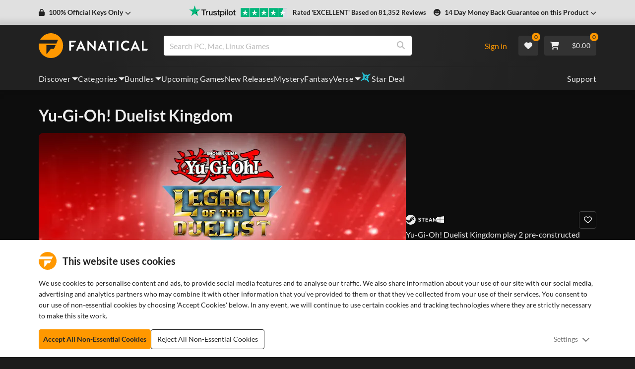

--- FILE ---
content_type: application/javascript; charset=UTF-8
request_url: https://www.fanatical.com/static/js/StickyAddToCart.5a5493f4.js
body_size: 3080
content:
"use strict";(self.webpackChunkfrontend=self.webpackChunkfrontend||[]).push([[210],{4820:function(e,t,r){r.r(t),r.d(t,{default:function(){return B}});var n=r(67294),c=r(50558),a=r(23430),i=r(41609),l=r.n(i),o=r(27361),d=r.n(o),u=r(76),s=r(38824),m=r(86933),p=r(70982),v=r(59417),E=r(4122),f=r(13664),g=r(51331),y=r(67980),P=r(38904),Z=r(87733),h=r(21082),b=function(e){var t=e.editions,r=e.productSlug,c=(0,n.useState)(!1),i=(0,a.Z)(c,2),o=i[0],b=i[1],N=(0,h.Z)();if((0,n.useEffect)((function(){N(!!o)}),[o,N]),l()(t))return!1;if(!t.find((function(e){return e.slug===r})))return!1;var C=null;return t&&t.length&&(C=t[0].name&&t[0].name.match(/\$|\xa3|\u20ac|\u20bd|\xa5/)?"giftcard":t[0].name&&t[0].name.match(/membership|subscription/i)?"membership":"product"),n.createElement("div",{className:"product-editions-dropdown-container"},n.createElement(E.Z,{isOpen:o,toggle:function(){return b(!o)}},n.createElement(g.Z,{className:"product-editions-dropdown-toggle"},n.createElement("div",{className:"current-edition d-flex"},n.createElement("div",{className:"current-edition-name"},"giftcard"===C&&n.createElement(m.Z,{id:"editiondropdown.amount",defaultMessage:"Gift Card Amount"}),"membership"===C&&n.createElement(m.Z,{id:"editiondropdown.membership",defaultMessage:"Membership Options"}),"product"===C&&n.createElement(m.Z,{id:"editiondropdown.editions",defaultMessage:"Editions"})),n.createElement("div",{className:"icon"},n.createElement(p.G,{icon:v.ptq})))),n.createElement(f.Z,null,t.map((function(e){var t=e.currentPrice;return n.createElement(s.Z,{key:Math.random(),tag:u.rU,to:"/".concat(e.type,"/").concat(e.slug),className:"".concat(r===e.slug?"active-edition":"")},n.createElement("div",{className:"edition-content d-flex"},n.createElement("div",{className:"radio-name d-flex align-items-center align-content-center"},n.createElement("div",{className:"edition-selector"},n.createElement("input",{checked:r===e.slug,type:"radio",value:"public",name:e.edition_name,"aria-label":"Yes",onChange:function(){}})),n.createElement("div",{className:"mr-6"},e.name)),n.createElement("div",{className:"price-container d-flex align-items-center align-content-center ml-auto"},d()(e,"current_discount.percent",0)>0&&n.createElement("div",{className:"discount-percent card-saving mr-3"},"-",(100*e.current_discount.percent).toFixed(),"%"),n.createElement("div",{className:"price mr-3"},e.price[Z.currencyCode]!==t[Z.currencyCode]&&n.createElement("div",{className:"was-price"},n.createElement(P.Z,{price:e.price}))),n.createElement("strong",null,n.createElement(y.Z,{price:t,slug:e.slug})))))})))))};b.defaultProps={editions:[],productSlug:""};var N=b,C=r(74167),T=r(75827),w=r(48498),k=r(93685),M=r(40932),_=function(e){var t,r,a=e.product,i=e.clickAddToCart,l=e.hideDiscount,o=e.addingToBasket,d=e.discountPercentOverride,u=e.payWhatYouWant,s=e.giveaway,p=e.validCoupon,v=e.totalSavingPercent,E=e.couponDiscountPercent,f=c.I0,g=(null===a||void 0===a||null===(t=a.current_discount)||void 0===t?void 0:t.percent)||0,y=!l&&(g>0||s),h=a.currentPrice,b="bundle"===a.type?a.fullPrice:a.price,N=null===a||void 0===a||null===(r=a.charity)||void 0===r?void 0:r.active,_=null===a||void 0===a?void 0:a.firstPickAndMixTier;if(_&&_.price&&1===_.quantity){var D=Math.abs(Math.round((_.price[Z.currencyCode]-h[Z.currencyCode])/h[Z.currencyCode]*100));D=Math.min(D,99),h=_.price,g=D/100,y=!0}return n.createElement("div",{className:"d-flex align-items-center"},!p&&n.createElement(n.Fragment,null,y&&n.createElement(n.Fragment,null,"bundle"!==a.type&&n.createElement("div",{className:"mr-3 saving-percent"},"-",n.createElement(k.Z,{value:g,style:"percent"})),"bundle"===a.type&&n.createElement("div",{className:"mr-3 saving-percent"},n.createElement(w.Z,{showMinus:!0,price:h,type:"bundle",fullPrice:a.fullPrice,discountPercentOverride:d,giveaway:s})),n.createElement("div",{className:"was-price mr-3"},n.createElement(P.Z,{price:b}))),n.createElement("div",{className:"mr-3"},n.createElement("h4",{className:"price d-flex"},u&&n.createElement("div",{className:"from-container"},n.createElement(m.Z,{id:"productprice.pricefrom",defaultMessage:"From"}),"\xa0"),n.createElement(P.Z,{showZero:s,price:h})))),p&&n.createElement("div",{className:"mr-3 mt-3"},n.createElement(T.Z,{price:h,type:a.is_srp_bundle?null:a.type,fullPrice:a.fullPrice,couponDiscountPercent:E,totalSavingPercent:v,hideDiscount:l,soldOut:a.sold_out,slug:a.slug,mystery:a.mystery,currentDiscount:g})),n.createElement("div",{className:"scroll-cart-buttons-container"},n.createElement(M.Z,{addingToBasket:o,disabled:o,payWhatYouWant:u&&!N,isCharity:u&&N,onClick:function(){u?f((0,C.wJ)({product:a})):i()}})))},D=_;_.defaultProps={product:{},clickAddToCart:function(){},hideDiscount:!1,addingToBasket:!1,discountPercentOverride:0,payWhatYouWant:!1,giveaway:!1,validCoupon:!1,totalSavingPercent:null,couponDiscountPercent:null};var S=r(11156),A=r(90478);function O(e){var t=e.product,r=e.prerelease,c=e.clickAddToCart,a=e.hideDiscount,i=e.addingToBasket,l=e.giveaway,o=e.discountPercentOverride,d=e.inCart,u=e.validCoupon,s=e.totalSavingPercent,m=e.couponDiscountPercent,p=e.selectedTier,v=e.inCartTier,E=t.name,f=t.bundles,g=t.type;return n.createElement("div",{className:"StickyAddToCart py-3"},n.createElement("div",{className:"scroll-content container"},n.createElement("div",{className:"title-container"},n.createElement("h4",{className:"title"},E),n.createElement(N,{editions:t.editions,productSlug:t.slug,productDisplayType:t.display_type})),d&&n.createElement(M.Z,{addingToBasket:i,updateTier:d&&p!==v,inCart:d,onClick:function(){return d&&p===v?A.m8.push("/cart"):c(p)}}),!d&&n.createElement(n.Fragment,null,("bundle"!==g||"bundle"===g&&1===f.length)&&n.createElement(D,{product:t,clickAddToCart:c,hideDiscount:a,addingToBasket:i,discountPercentOverride:o,giveaway:l,couponDiscountPercent:m,totalSavingPercent:s,validCoupon:u}),"bundle"===g&&f.length>1&&n.createElement(S.Z,{product:t,prerelease:r,clickAddToCart:c,addingToBasket:i,giveaway:l}))))}O.defaultProps={product:{},prerelease:!1,clickAddToCart:function(){},hideDiscount:!1,addingToBasket:!1,inCart:!1,giveaway:!1,discountPercentOverride:0,validCoupon:!1,totalSavingPercent:null,couponDiscountPercent:null,selectedTier:-1,inCartTier:-1};var B=(0,c.$j)(null)(O)},75827:function(e,t,r){var n=r(67294),c=r(27361),a=r.n(c),i=r(38904),l=r(93685),o=function(e){var t=e.price,r=e.hideDiscount,c=e.currentDiscount,o=e.couponDiscountPercent,d=e.totalSavingPercent,u=e.type,s=e.fullPrice,m=e.mystery,p=a()(c,"percent",0),v=Math.abs(d/100);return v>.99&&(v=.99),n.createElement("div",{className:"PriceContainer"},n.createElement("div",{className:"PriceContainer__price"},n.createElement("b",null,n.createElement(i.Z,{showZero:!0,type:u,price:t,discount:p,bonusDiscount:o}))),!r&&n.createElement("div",{className:"PriceContainer__wasPrice"},n.createElement(i.Z,{price:"bundle"!==u||m?t:s})),!r&&n.createElement("div",{className:"PriceContainer__savingPercentage"},n.createElement(n.Fragment,null," -",n.createElement(l.Z,{value:v,style:"percent"}),"  ")))};o.defaultProps={hideDiscount:!1,couponDiscountPercent:null,totalSavingPercent:null,type:"",fullPrice:{},mystery:!1},t.Z=o},67980:function(e,t,r){r.d(t,{Z:function(){return l}});var n=r(67294),c=r(94184),a=r.n(c),i=r(38904);function l(e){var t=e.price,r=e.className;return n.createElement("div",{className:"PriceContainer"},n.createElement("div",{className:a()("PriceContainer__price",r)},n.createElement("b",null,n.createElement(i.Z,{price:t}))))}l.defaultProps={price:{}}},48498:function(e,t,r){var n=r(83738),c=r(67294),a=r(87733),i=r(93685),l=["tag","price","discount","type","bundlesTiered","fullPrice","showMinus","discountPercentOverride","giveaway"];function o(e){var t=e.tag,r=e.price,o=e.discount,d=e.type,u=e.bundlesTiered,s=e.fullPrice,m=e.showMinus,p=e.discountPercentOverride,v=e.giveaway,E=(0,n.Z)(e,l);if(u)return!1;if(!a.currencyCode)return!1;var f=r[a.currencyCode],g=s[a.currencyCode],y=o;if("bundle"===d&&g&&(y=(g-f)/g),y<=0&&0===p)return!1;var P=Math.min(.99,y);return v&&(P=y),c.createElement(t,E,m&&c.createElement("span",null,"-"),p>0?c.createElement(i.Z,{value:p/100,style:"percent"}):c.createElement(i.Z,{value:P,style:"percent"}))}o.defaultProps={price:{},tag:"span",discount:0,type:"game",fullPrice:{},bundlesTiered:!1,showMinus:!0,discountPercentOverride:0,giveaway:!1},t.Z=o},11156:function(e,t,r){var n=r(23430),c=r(67294),a=r(70982),i=r(59417),l=r(86933),o=r(38824),d=r(43917),u=r(13664),s=r(51331),m=r(38904),p=function(e){var t=e.product,r=e.clickAddToCart,p=e.addingToBasket,v=e.giveaway,E=e.prerelease,f=(0,c.useState)(!1),g=(0,n.Z)(f,2),y=g[0],P=g[1],Z=t.template_type,h=(null===t||void 0===t?void 0:t.bundles)||[];return c.createElement("div",{className:"d-flex align-items-center TieredBundlePrice"},!v&&c.createElement("div",{className:"mr-3"},c.createElement("h4",{className:"price"},c.createElement(l.Z,{id:"tieredbundleprice.frompricemini",defaultMessage:"From {price}",values:{price:c.createElement(m.Z,{price:t.price})}}))),c.createElement("div",{className:"scroll-cart-buttons-container"},c.createElement(d.Z,{isOpen:y,toggle:function(){return P((function(e){return!e}))}},c.createElement(s.Z,{caret:!0,disabled:p,color:"primary",size:"lg",className:"cart-btn"},c.createElement("div",{className:"cart-btn-icon"},c.createElement(a.G,{icon:i.yYj})),!E&&!p&&c.createElement("b",null,c.createElement(l.Z,{id:"tieredbundleprice.addtocart",defaultMessage:"Add to cart"})),E&&!p&&c.createElement("b",null,c.createElement(l.Z,{id:"tieredbundleprice.preorder",defaultMessage:"Pre-order"})),p&&c.createElement("div",{className:"w-100"},c.createElement(a.G,{spin:!0,icon:i.LM3,className:"mr-2"}),c.createElement("b",null,c.createElement(l.Z,{id:"tieredbundleprice.adding",defaultMessage:"Adding"})))),"tiered_mystery"!==Z&&"comic"!==Z&&c.createElement(u.Z,null,h.map((function(e,t){return c.createElement(o.Z,{key:e._id+Math.random(),onClick:function(){return r(t)}},c.createElement(l.Z,{id:"tieredbundleprice.tierpricetotal",defaultMessage:"Tier {tierNumber}: {price} {totalProducts, plural, one {# Product} other {# Products}}",values:{tierNumber:t+1,price:c.createElement(m.Z,{price:e.price}),totalProducts:e.displayTotal}}))}))),"tiered_mystery"!==Z&&"comic"===Z&&c.createElement(u.Z,null,h.map((function(e,t){return c.createElement(o.Z,{key:e._id+Math.random(),onClick:function(){return r(t)}},c.createElement(l.Z,{id:"tieredbundleprice.tierpricetotalcomics",defaultMessage:"Tier {tierNumber}: {price} {totalProducts, plural, one {# Digital Comic} other {# Digital Comics}}",values:{tierNumber:t+1,price:c.createElement(m.Z,{price:e.price}),totalProducts:e.downloadTotal}}))}))),"tiered_mystery"===Z&&c.createElement(u.Z,null,h.map((function(e,t){return c.createElement(o.Z,{key:e._id+Math.random(),onClick:function(){return r(t)}},c.createElement(l.Z,{id:"tieredbundleprice.tierpricetotalmystery",defaultMessage:"{tierNumber, plural, one {# Key} other {# Keys}} - {price}",values:{tierNumber:e.displayTotal||t+1,price:c.createElement(m.Z,{price:e.price})}}))}))))))};p.defaultProps={product:{},prerelease:!1,clickAddToCart:function(){},addingToBasket:!1,giveaway:!1},t.Z=p},21082:function(e,t,r){r.d(t,{Z:function(){return l}});var n=r(23430),c=r(67294),a=r(15137),i=r(42270);function l(){var e=(0,a.TH)().pathname,t=(0,c.useState)(),r=(0,n.Z)(t,2),l=r[0],o=r[1],d=(0,c.useState)(),u=(0,n.Z)(d,2),s=u[0],m=u[1],p=(0,i.Z)({pathname:e});return(0,c.useEffect)((function(){s&&o(window.scrollY),!s&&l&&o(),s&&l&&p&&p.pathname!==e&&window.scrollTo({top:l})})),m}}}]);
//# sourceMappingURL=StickyAddToCart.5a5493f4.js.map